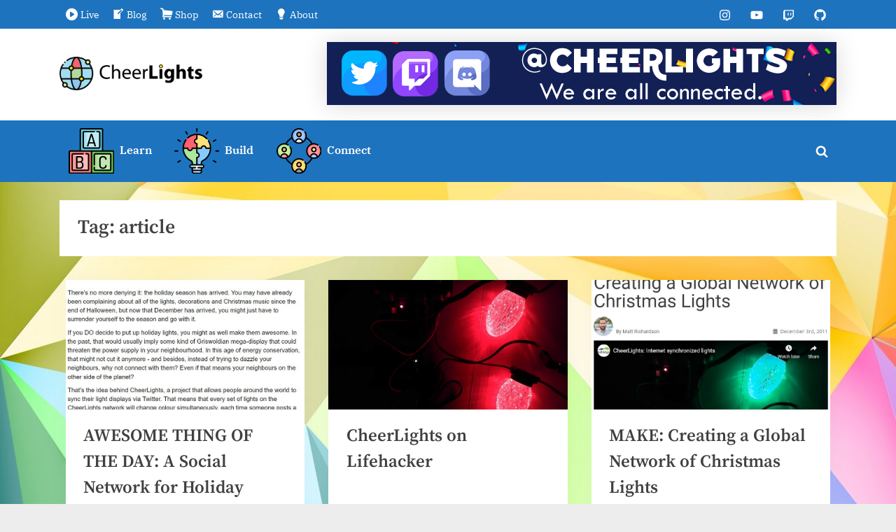

--- FILE ---
content_type: text/html; charset=utf-8
request_url: https://www.google.com/recaptcha/api2/anchor?ar=1&k=6Le63KoUAAAAAF4sIMlyyy8kfDdVle09DrfEBAVt&co=aHR0cHM6Ly9jaGVlcmxpZ2h0cy5jb206NDQz&hl=en&v=PoyoqOPhxBO7pBk68S4YbpHZ&size=invisible&anchor-ms=20000&execute-ms=30000&cb=1o8yrvl6z2ik
body_size: 48481
content:
<!DOCTYPE HTML><html dir="ltr" lang="en"><head><meta http-equiv="Content-Type" content="text/html; charset=UTF-8">
<meta http-equiv="X-UA-Compatible" content="IE=edge">
<title>reCAPTCHA</title>
<style type="text/css">
/* cyrillic-ext */
@font-face {
  font-family: 'Roboto';
  font-style: normal;
  font-weight: 400;
  font-stretch: 100%;
  src: url(//fonts.gstatic.com/s/roboto/v48/KFO7CnqEu92Fr1ME7kSn66aGLdTylUAMa3GUBHMdazTgWw.woff2) format('woff2');
  unicode-range: U+0460-052F, U+1C80-1C8A, U+20B4, U+2DE0-2DFF, U+A640-A69F, U+FE2E-FE2F;
}
/* cyrillic */
@font-face {
  font-family: 'Roboto';
  font-style: normal;
  font-weight: 400;
  font-stretch: 100%;
  src: url(//fonts.gstatic.com/s/roboto/v48/KFO7CnqEu92Fr1ME7kSn66aGLdTylUAMa3iUBHMdazTgWw.woff2) format('woff2');
  unicode-range: U+0301, U+0400-045F, U+0490-0491, U+04B0-04B1, U+2116;
}
/* greek-ext */
@font-face {
  font-family: 'Roboto';
  font-style: normal;
  font-weight: 400;
  font-stretch: 100%;
  src: url(//fonts.gstatic.com/s/roboto/v48/KFO7CnqEu92Fr1ME7kSn66aGLdTylUAMa3CUBHMdazTgWw.woff2) format('woff2');
  unicode-range: U+1F00-1FFF;
}
/* greek */
@font-face {
  font-family: 'Roboto';
  font-style: normal;
  font-weight: 400;
  font-stretch: 100%;
  src: url(//fonts.gstatic.com/s/roboto/v48/KFO7CnqEu92Fr1ME7kSn66aGLdTylUAMa3-UBHMdazTgWw.woff2) format('woff2');
  unicode-range: U+0370-0377, U+037A-037F, U+0384-038A, U+038C, U+038E-03A1, U+03A3-03FF;
}
/* math */
@font-face {
  font-family: 'Roboto';
  font-style: normal;
  font-weight: 400;
  font-stretch: 100%;
  src: url(//fonts.gstatic.com/s/roboto/v48/KFO7CnqEu92Fr1ME7kSn66aGLdTylUAMawCUBHMdazTgWw.woff2) format('woff2');
  unicode-range: U+0302-0303, U+0305, U+0307-0308, U+0310, U+0312, U+0315, U+031A, U+0326-0327, U+032C, U+032F-0330, U+0332-0333, U+0338, U+033A, U+0346, U+034D, U+0391-03A1, U+03A3-03A9, U+03B1-03C9, U+03D1, U+03D5-03D6, U+03F0-03F1, U+03F4-03F5, U+2016-2017, U+2034-2038, U+203C, U+2040, U+2043, U+2047, U+2050, U+2057, U+205F, U+2070-2071, U+2074-208E, U+2090-209C, U+20D0-20DC, U+20E1, U+20E5-20EF, U+2100-2112, U+2114-2115, U+2117-2121, U+2123-214F, U+2190, U+2192, U+2194-21AE, U+21B0-21E5, U+21F1-21F2, U+21F4-2211, U+2213-2214, U+2216-22FF, U+2308-230B, U+2310, U+2319, U+231C-2321, U+2336-237A, U+237C, U+2395, U+239B-23B7, U+23D0, U+23DC-23E1, U+2474-2475, U+25AF, U+25B3, U+25B7, U+25BD, U+25C1, U+25CA, U+25CC, U+25FB, U+266D-266F, U+27C0-27FF, U+2900-2AFF, U+2B0E-2B11, U+2B30-2B4C, U+2BFE, U+3030, U+FF5B, U+FF5D, U+1D400-1D7FF, U+1EE00-1EEFF;
}
/* symbols */
@font-face {
  font-family: 'Roboto';
  font-style: normal;
  font-weight: 400;
  font-stretch: 100%;
  src: url(//fonts.gstatic.com/s/roboto/v48/KFO7CnqEu92Fr1ME7kSn66aGLdTylUAMaxKUBHMdazTgWw.woff2) format('woff2');
  unicode-range: U+0001-000C, U+000E-001F, U+007F-009F, U+20DD-20E0, U+20E2-20E4, U+2150-218F, U+2190, U+2192, U+2194-2199, U+21AF, U+21E6-21F0, U+21F3, U+2218-2219, U+2299, U+22C4-22C6, U+2300-243F, U+2440-244A, U+2460-24FF, U+25A0-27BF, U+2800-28FF, U+2921-2922, U+2981, U+29BF, U+29EB, U+2B00-2BFF, U+4DC0-4DFF, U+FFF9-FFFB, U+10140-1018E, U+10190-1019C, U+101A0, U+101D0-101FD, U+102E0-102FB, U+10E60-10E7E, U+1D2C0-1D2D3, U+1D2E0-1D37F, U+1F000-1F0FF, U+1F100-1F1AD, U+1F1E6-1F1FF, U+1F30D-1F30F, U+1F315, U+1F31C, U+1F31E, U+1F320-1F32C, U+1F336, U+1F378, U+1F37D, U+1F382, U+1F393-1F39F, U+1F3A7-1F3A8, U+1F3AC-1F3AF, U+1F3C2, U+1F3C4-1F3C6, U+1F3CA-1F3CE, U+1F3D4-1F3E0, U+1F3ED, U+1F3F1-1F3F3, U+1F3F5-1F3F7, U+1F408, U+1F415, U+1F41F, U+1F426, U+1F43F, U+1F441-1F442, U+1F444, U+1F446-1F449, U+1F44C-1F44E, U+1F453, U+1F46A, U+1F47D, U+1F4A3, U+1F4B0, U+1F4B3, U+1F4B9, U+1F4BB, U+1F4BF, U+1F4C8-1F4CB, U+1F4D6, U+1F4DA, U+1F4DF, U+1F4E3-1F4E6, U+1F4EA-1F4ED, U+1F4F7, U+1F4F9-1F4FB, U+1F4FD-1F4FE, U+1F503, U+1F507-1F50B, U+1F50D, U+1F512-1F513, U+1F53E-1F54A, U+1F54F-1F5FA, U+1F610, U+1F650-1F67F, U+1F687, U+1F68D, U+1F691, U+1F694, U+1F698, U+1F6AD, U+1F6B2, U+1F6B9-1F6BA, U+1F6BC, U+1F6C6-1F6CF, U+1F6D3-1F6D7, U+1F6E0-1F6EA, U+1F6F0-1F6F3, U+1F6F7-1F6FC, U+1F700-1F7FF, U+1F800-1F80B, U+1F810-1F847, U+1F850-1F859, U+1F860-1F887, U+1F890-1F8AD, U+1F8B0-1F8BB, U+1F8C0-1F8C1, U+1F900-1F90B, U+1F93B, U+1F946, U+1F984, U+1F996, U+1F9E9, U+1FA00-1FA6F, U+1FA70-1FA7C, U+1FA80-1FA89, U+1FA8F-1FAC6, U+1FACE-1FADC, U+1FADF-1FAE9, U+1FAF0-1FAF8, U+1FB00-1FBFF;
}
/* vietnamese */
@font-face {
  font-family: 'Roboto';
  font-style: normal;
  font-weight: 400;
  font-stretch: 100%;
  src: url(//fonts.gstatic.com/s/roboto/v48/KFO7CnqEu92Fr1ME7kSn66aGLdTylUAMa3OUBHMdazTgWw.woff2) format('woff2');
  unicode-range: U+0102-0103, U+0110-0111, U+0128-0129, U+0168-0169, U+01A0-01A1, U+01AF-01B0, U+0300-0301, U+0303-0304, U+0308-0309, U+0323, U+0329, U+1EA0-1EF9, U+20AB;
}
/* latin-ext */
@font-face {
  font-family: 'Roboto';
  font-style: normal;
  font-weight: 400;
  font-stretch: 100%;
  src: url(//fonts.gstatic.com/s/roboto/v48/KFO7CnqEu92Fr1ME7kSn66aGLdTylUAMa3KUBHMdazTgWw.woff2) format('woff2');
  unicode-range: U+0100-02BA, U+02BD-02C5, U+02C7-02CC, U+02CE-02D7, U+02DD-02FF, U+0304, U+0308, U+0329, U+1D00-1DBF, U+1E00-1E9F, U+1EF2-1EFF, U+2020, U+20A0-20AB, U+20AD-20C0, U+2113, U+2C60-2C7F, U+A720-A7FF;
}
/* latin */
@font-face {
  font-family: 'Roboto';
  font-style: normal;
  font-weight: 400;
  font-stretch: 100%;
  src: url(//fonts.gstatic.com/s/roboto/v48/KFO7CnqEu92Fr1ME7kSn66aGLdTylUAMa3yUBHMdazQ.woff2) format('woff2');
  unicode-range: U+0000-00FF, U+0131, U+0152-0153, U+02BB-02BC, U+02C6, U+02DA, U+02DC, U+0304, U+0308, U+0329, U+2000-206F, U+20AC, U+2122, U+2191, U+2193, U+2212, U+2215, U+FEFF, U+FFFD;
}
/* cyrillic-ext */
@font-face {
  font-family: 'Roboto';
  font-style: normal;
  font-weight: 500;
  font-stretch: 100%;
  src: url(//fonts.gstatic.com/s/roboto/v48/KFO7CnqEu92Fr1ME7kSn66aGLdTylUAMa3GUBHMdazTgWw.woff2) format('woff2');
  unicode-range: U+0460-052F, U+1C80-1C8A, U+20B4, U+2DE0-2DFF, U+A640-A69F, U+FE2E-FE2F;
}
/* cyrillic */
@font-face {
  font-family: 'Roboto';
  font-style: normal;
  font-weight: 500;
  font-stretch: 100%;
  src: url(//fonts.gstatic.com/s/roboto/v48/KFO7CnqEu92Fr1ME7kSn66aGLdTylUAMa3iUBHMdazTgWw.woff2) format('woff2');
  unicode-range: U+0301, U+0400-045F, U+0490-0491, U+04B0-04B1, U+2116;
}
/* greek-ext */
@font-face {
  font-family: 'Roboto';
  font-style: normal;
  font-weight: 500;
  font-stretch: 100%;
  src: url(//fonts.gstatic.com/s/roboto/v48/KFO7CnqEu92Fr1ME7kSn66aGLdTylUAMa3CUBHMdazTgWw.woff2) format('woff2');
  unicode-range: U+1F00-1FFF;
}
/* greek */
@font-face {
  font-family: 'Roboto';
  font-style: normal;
  font-weight: 500;
  font-stretch: 100%;
  src: url(//fonts.gstatic.com/s/roboto/v48/KFO7CnqEu92Fr1ME7kSn66aGLdTylUAMa3-UBHMdazTgWw.woff2) format('woff2');
  unicode-range: U+0370-0377, U+037A-037F, U+0384-038A, U+038C, U+038E-03A1, U+03A3-03FF;
}
/* math */
@font-face {
  font-family: 'Roboto';
  font-style: normal;
  font-weight: 500;
  font-stretch: 100%;
  src: url(//fonts.gstatic.com/s/roboto/v48/KFO7CnqEu92Fr1ME7kSn66aGLdTylUAMawCUBHMdazTgWw.woff2) format('woff2');
  unicode-range: U+0302-0303, U+0305, U+0307-0308, U+0310, U+0312, U+0315, U+031A, U+0326-0327, U+032C, U+032F-0330, U+0332-0333, U+0338, U+033A, U+0346, U+034D, U+0391-03A1, U+03A3-03A9, U+03B1-03C9, U+03D1, U+03D5-03D6, U+03F0-03F1, U+03F4-03F5, U+2016-2017, U+2034-2038, U+203C, U+2040, U+2043, U+2047, U+2050, U+2057, U+205F, U+2070-2071, U+2074-208E, U+2090-209C, U+20D0-20DC, U+20E1, U+20E5-20EF, U+2100-2112, U+2114-2115, U+2117-2121, U+2123-214F, U+2190, U+2192, U+2194-21AE, U+21B0-21E5, U+21F1-21F2, U+21F4-2211, U+2213-2214, U+2216-22FF, U+2308-230B, U+2310, U+2319, U+231C-2321, U+2336-237A, U+237C, U+2395, U+239B-23B7, U+23D0, U+23DC-23E1, U+2474-2475, U+25AF, U+25B3, U+25B7, U+25BD, U+25C1, U+25CA, U+25CC, U+25FB, U+266D-266F, U+27C0-27FF, U+2900-2AFF, U+2B0E-2B11, U+2B30-2B4C, U+2BFE, U+3030, U+FF5B, U+FF5D, U+1D400-1D7FF, U+1EE00-1EEFF;
}
/* symbols */
@font-face {
  font-family: 'Roboto';
  font-style: normal;
  font-weight: 500;
  font-stretch: 100%;
  src: url(//fonts.gstatic.com/s/roboto/v48/KFO7CnqEu92Fr1ME7kSn66aGLdTylUAMaxKUBHMdazTgWw.woff2) format('woff2');
  unicode-range: U+0001-000C, U+000E-001F, U+007F-009F, U+20DD-20E0, U+20E2-20E4, U+2150-218F, U+2190, U+2192, U+2194-2199, U+21AF, U+21E6-21F0, U+21F3, U+2218-2219, U+2299, U+22C4-22C6, U+2300-243F, U+2440-244A, U+2460-24FF, U+25A0-27BF, U+2800-28FF, U+2921-2922, U+2981, U+29BF, U+29EB, U+2B00-2BFF, U+4DC0-4DFF, U+FFF9-FFFB, U+10140-1018E, U+10190-1019C, U+101A0, U+101D0-101FD, U+102E0-102FB, U+10E60-10E7E, U+1D2C0-1D2D3, U+1D2E0-1D37F, U+1F000-1F0FF, U+1F100-1F1AD, U+1F1E6-1F1FF, U+1F30D-1F30F, U+1F315, U+1F31C, U+1F31E, U+1F320-1F32C, U+1F336, U+1F378, U+1F37D, U+1F382, U+1F393-1F39F, U+1F3A7-1F3A8, U+1F3AC-1F3AF, U+1F3C2, U+1F3C4-1F3C6, U+1F3CA-1F3CE, U+1F3D4-1F3E0, U+1F3ED, U+1F3F1-1F3F3, U+1F3F5-1F3F7, U+1F408, U+1F415, U+1F41F, U+1F426, U+1F43F, U+1F441-1F442, U+1F444, U+1F446-1F449, U+1F44C-1F44E, U+1F453, U+1F46A, U+1F47D, U+1F4A3, U+1F4B0, U+1F4B3, U+1F4B9, U+1F4BB, U+1F4BF, U+1F4C8-1F4CB, U+1F4D6, U+1F4DA, U+1F4DF, U+1F4E3-1F4E6, U+1F4EA-1F4ED, U+1F4F7, U+1F4F9-1F4FB, U+1F4FD-1F4FE, U+1F503, U+1F507-1F50B, U+1F50D, U+1F512-1F513, U+1F53E-1F54A, U+1F54F-1F5FA, U+1F610, U+1F650-1F67F, U+1F687, U+1F68D, U+1F691, U+1F694, U+1F698, U+1F6AD, U+1F6B2, U+1F6B9-1F6BA, U+1F6BC, U+1F6C6-1F6CF, U+1F6D3-1F6D7, U+1F6E0-1F6EA, U+1F6F0-1F6F3, U+1F6F7-1F6FC, U+1F700-1F7FF, U+1F800-1F80B, U+1F810-1F847, U+1F850-1F859, U+1F860-1F887, U+1F890-1F8AD, U+1F8B0-1F8BB, U+1F8C0-1F8C1, U+1F900-1F90B, U+1F93B, U+1F946, U+1F984, U+1F996, U+1F9E9, U+1FA00-1FA6F, U+1FA70-1FA7C, U+1FA80-1FA89, U+1FA8F-1FAC6, U+1FACE-1FADC, U+1FADF-1FAE9, U+1FAF0-1FAF8, U+1FB00-1FBFF;
}
/* vietnamese */
@font-face {
  font-family: 'Roboto';
  font-style: normal;
  font-weight: 500;
  font-stretch: 100%;
  src: url(//fonts.gstatic.com/s/roboto/v48/KFO7CnqEu92Fr1ME7kSn66aGLdTylUAMa3OUBHMdazTgWw.woff2) format('woff2');
  unicode-range: U+0102-0103, U+0110-0111, U+0128-0129, U+0168-0169, U+01A0-01A1, U+01AF-01B0, U+0300-0301, U+0303-0304, U+0308-0309, U+0323, U+0329, U+1EA0-1EF9, U+20AB;
}
/* latin-ext */
@font-face {
  font-family: 'Roboto';
  font-style: normal;
  font-weight: 500;
  font-stretch: 100%;
  src: url(//fonts.gstatic.com/s/roboto/v48/KFO7CnqEu92Fr1ME7kSn66aGLdTylUAMa3KUBHMdazTgWw.woff2) format('woff2');
  unicode-range: U+0100-02BA, U+02BD-02C5, U+02C7-02CC, U+02CE-02D7, U+02DD-02FF, U+0304, U+0308, U+0329, U+1D00-1DBF, U+1E00-1E9F, U+1EF2-1EFF, U+2020, U+20A0-20AB, U+20AD-20C0, U+2113, U+2C60-2C7F, U+A720-A7FF;
}
/* latin */
@font-face {
  font-family: 'Roboto';
  font-style: normal;
  font-weight: 500;
  font-stretch: 100%;
  src: url(//fonts.gstatic.com/s/roboto/v48/KFO7CnqEu92Fr1ME7kSn66aGLdTylUAMa3yUBHMdazQ.woff2) format('woff2');
  unicode-range: U+0000-00FF, U+0131, U+0152-0153, U+02BB-02BC, U+02C6, U+02DA, U+02DC, U+0304, U+0308, U+0329, U+2000-206F, U+20AC, U+2122, U+2191, U+2193, U+2212, U+2215, U+FEFF, U+FFFD;
}
/* cyrillic-ext */
@font-face {
  font-family: 'Roboto';
  font-style: normal;
  font-weight: 900;
  font-stretch: 100%;
  src: url(//fonts.gstatic.com/s/roboto/v48/KFO7CnqEu92Fr1ME7kSn66aGLdTylUAMa3GUBHMdazTgWw.woff2) format('woff2');
  unicode-range: U+0460-052F, U+1C80-1C8A, U+20B4, U+2DE0-2DFF, U+A640-A69F, U+FE2E-FE2F;
}
/* cyrillic */
@font-face {
  font-family: 'Roboto';
  font-style: normal;
  font-weight: 900;
  font-stretch: 100%;
  src: url(//fonts.gstatic.com/s/roboto/v48/KFO7CnqEu92Fr1ME7kSn66aGLdTylUAMa3iUBHMdazTgWw.woff2) format('woff2');
  unicode-range: U+0301, U+0400-045F, U+0490-0491, U+04B0-04B1, U+2116;
}
/* greek-ext */
@font-face {
  font-family: 'Roboto';
  font-style: normal;
  font-weight: 900;
  font-stretch: 100%;
  src: url(//fonts.gstatic.com/s/roboto/v48/KFO7CnqEu92Fr1ME7kSn66aGLdTylUAMa3CUBHMdazTgWw.woff2) format('woff2');
  unicode-range: U+1F00-1FFF;
}
/* greek */
@font-face {
  font-family: 'Roboto';
  font-style: normal;
  font-weight: 900;
  font-stretch: 100%;
  src: url(//fonts.gstatic.com/s/roboto/v48/KFO7CnqEu92Fr1ME7kSn66aGLdTylUAMa3-UBHMdazTgWw.woff2) format('woff2');
  unicode-range: U+0370-0377, U+037A-037F, U+0384-038A, U+038C, U+038E-03A1, U+03A3-03FF;
}
/* math */
@font-face {
  font-family: 'Roboto';
  font-style: normal;
  font-weight: 900;
  font-stretch: 100%;
  src: url(//fonts.gstatic.com/s/roboto/v48/KFO7CnqEu92Fr1ME7kSn66aGLdTylUAMawCUBHMdazTgWw.woff2) format('woff2');
  unicode-range: U+0302-0303, U+0305, U+0307-0308, U+0310, U+0312, U+0315, U+031A, U+0326-0327, U+032C, U+032F-0330, U+0332-0333, U+0338, U+033A, U+0346, U+034D, U+0391-03A1, U+03A3-03A9, U+03B1-03C9, U+03D1, U+03D5-03D6, U+03F0-03F1, U+03F4-03F5, U+2016-2017, U+2034-2038, U+203C, U+2040, U+2043, U+2047, U+2050, U+2057, U+205F, U+2070-2071, U+2074-208E, U+2090-209C, U+20D0-20DC, U+20E1, U+20E5-20EF, U+2100-2112, U+2114-2115, U+2117-2121, U+2123-214F, U+2190, U+2192, U+2194-21AE, U+21B0-21E5, U+21F1-21F2, U+21F4-2211, U+2213-2214, U+2216-22FF, U+2308-230B, U+2310, U+2319, U+231C-2321, U+2336-237A, U+237C, U+2395, U+239B-23B7, U+23D0, U+23DC-23E1, U+2474-2475, U+25AF, U+25B3, U+25B7, U+25BD, U+25C1, U+25CA, U+25CC, U+25FB, U+266D-266F, U+27C0-27FF, U+2900-2AFF, U+2B0E-2B11, U+2B30-2B4C, U+2BFE, U+3030, U+FF5B, U+FF5D, U+1D400-1D7FF, U+1EE00-1EEFF;
}
/* symbols */
@font-face {
  font-family: 'Roboto';
  font-style: normal;
  font-weight: 900;
  font-stretch: 100%;
  src: url(//fonts.gstatic.com/s/roboto/v48/KFO7CnqEu92Fr1ME7kSn66aGLdTylUAMaxKUBHMdazTgWw.woff2) format('woff2');
  unicode-range: U+0001-000C, U+000E-001F, U+007F-009F, U+20DD-20E0, U+20E2-20E4, U+2150-218F, U+2190, U+2192, U+2194-2199, U+21AF, U+21E6-21F0, U+21F3, U+2218-2219, U+2299, U+22C4-22C6, U+2300-243F, U+2440-244A, U+2460-24FF, U+25A0-27BF, U+2800-28FF, U+2921-2922, U+2981, U+29BF, U+29EB, U+2B00-2BFF, U+4DC0-4DFF, U+FFF9-FFFB, U+10140-1018E, U+10190-1019C, U+101A0, U+101D0-101FD, U+102E0-102FB, U+10E60-10E7E, U+1D2C0-1D2D3, U+1D2E0-1D37F, U+1F000-1F0FF, U+1F100-1F1AD, U+1F1E6-1F1FF, U+1F30D-1F30F, U+1F315, U+1F31C, U+1F31E, U+1F320-1F32C, U+1F336, U+1F378, U+1F37D, U+1F382, U+1F393-1F39F, U+1F3A7-1F3A8, U+1F3AC-1F3AF, U+1F3C2, U+1F3C4-1F3C6, U+1F3CA-1F3CE, U+1F3D4-1F3E0, U+1F3ED, U+1F3F1-1F3F3, U+1F3F5-1F3F7, U+1F408, U+1F415, U+1F41F, U+1F426, U+1F43F, U+1F441-1F442, U+1F444, U+1F446-1F449, U+1F44C-1F44E, U+1F453, U+1F46A, U+1F47D, U+1F4A3, U+1F4B0, U+1F4B3, U+1F4B9, U+1F4BB, U+1F4BF, U+1F4C8-1F4CB, U+1F4D6, U+1F4DA, U+1F4DF, U+1F4E3-1F4E6, U+1F4EA-1F4ED, U+1F4F7, U+1F4F9-1F4FB, U+1F4FD-1F4FE, U+1F503, U+1F507-1F50B, U+1F50D, U+1F512-1F513, U+1F53E-1F54A, U+1F54F-1F5FA, U+1F610, U+1F650-1F67F, U+1F687, U+1F68D, U+1F691, U+1F694, U+1F698, U+1F6AD, U+1F6B2, U+1F6B9-1F6BA, U+1F6BC, U+1F6C6-1F6CF, U+1F6D3-1F6D7, U+1F6E0-1F6EA, U+1F6F0-1F6F3, U+1F6F7-1F6FC, U+1F700-1F7FF, U+1F800-1F80B, U+1F810-1F847, U+1F850-1F859, U+1F860-1F887, U+1F890-1F8AD, U+1F8B0-1F8BB, U+1F8C0-1F8C1, U+1F900-1F90B, U+1F93B, U+1F946, U+1F984, U+1F996, U+1F9E9, U+1FA00-1FA6F, U+1FA70-1FA7C, U+1FA80-1FA89, U+1FA8F-1FAC6, U+1FACE-1FADC, U+1FADF-1FAE9, U+1FAF0-1FAF8, U+1FB00-1FBFF;
}
/* vietnamese */
@font-face {
  font-family: 'Roboto';
  font-style: normal;
  font-weight: 900;
  font-stretch: 100%;
  src: url(//fonts.gstatic.com/s/roboto/v48/KFO7CnqEu92Fr1ME7kSn66aGLdTylUAMa3OUBHMdazTgWw.woff2) format('woff2');
  unicode-range: U+0102-0103, U+0110-0111, U+0128-0129, U+0168-0169, U+01A0-01A1, U+01AF-01B0, U+0300-0301, U+0303-0304, U+0308-0309, U+0323, U+0329, U+1EA0-1EF9, U+20AB;
}
/* latin-ext */
@font-face {
  font-family: 'Roboto';
  font-style: normal;
  font-weight: 900;
  font-stretch: 100%;
  src: url(//fonts.gstatic.com/s/roboto/v48/KFO7CnqEu92Fr1ME7kSn66aGLdTylUAMa3KUBHMdazTgWw.woff2) format('woff2');
  unicode-range: U+0100-02BA, U+02BD-02C5, U+02C7-02CC, U+02CE-02D7, U+02DD-02FF, U+0304, U+0308, U+0329, U+1D00-1DBF, U+1E00-1E9F, U+1EF2-1EFF, U+2020, U+20A0-20AB, U+20AD-20C0, U+2113, U+2C60-2C7F, U+A720-A7FF;
}
/* latin */
@font-face {
  font-family: 'Roboto';
  font-style: normal;
  font-weight: 900;
  font-stretch: 100%;
  src: url(//fonts.gstatic.com/s/roboto/v48/KFO7CnqEu92Fr1ME7kSn66aGLdTylUAMa3yUBHMdazQ.woff2) format('woff2');
  unicode-range: U+0000-00FF, U+0131, U+0152-0153, U+02BB-02BC, U+02C6, U+02DA, U+02DC, U+0304, U+0308, U+0329, U+2000-206F, U+20AC, U+2122, U+2191, U+2193, U+2212, U+2215, U+FEFF, U+FFFD;
}

</style>
<link rel="stylesheet" type="text/css" href="https://www.gstatic.com/recaptcha/releases/PoyoqOPhxBO7pBk68S4YbpHZ/styles__ltr.css">
<script nonce="ChxkTntssKPvQrMJxlQV1w" type="text/javascript">window['__recaptcha_api'] = 'https://www.google.com/recaptcha/api2/';</script>
<script type="text/javascript" src="https://www.gstatic.com/recaptcha/releases/PoyoqOPhxBO7pBk68S4YbpHZ/recaptcha__en.js" nonce="ChxkTntssKPvQrMJxlQV1w">
      
    </script></head>
<body><div id="rc-anchor-alert" class="rc-anchor-alert"></div>
<input type="hidden" id="recaptcha-token" value="[base64]">
<script type="text/javascript" nonce="ChxkTntssKPvQrMJxlQV1w">
      recaptcha.anchor.Main.init("[\x22ainput\x22,[\x22bgdata\x22,\x22\x22,\[base64]/[base64]/[base64]/[base64]/[base64]/[base64]/KGcoTywyNTMsTy5PKSxVRyhPLEMpKTpnKE8sMjUzLEMpLE8pKSxsKSksTykpfSxieT1mdW5jdGlvbihDLE8sdSxsKXtmb3IobD0odT1SKEMpLDApO08+MDtPLS0pbD1sPDw4fFooQyk7ZyhDLHUsbCl9LFVHPWZ1bmN0aW9uKEMsTyl7Qy5pLmxlbmd0aD4xMDQ/[base64]/[base64]/[base64]/[base64]/[base64]/[base64]/[base64]\\u003d\x22,\[base64]\x22,\x22woHChVjDt8Kqf0/CusOkRR/DhsOEVAs4wqR/[base64]/[base64]/DvUzCksKowp7DqAVUG2XDvMOoTnMdCsKydRoewqTDnyHCn8K8LmvCr8OZO8OJw5zCssObw5fDncKbwqXClERnwqU/[base64]/CiXnChyEPw4zDhgxDwpvDi8KvwrXCsMKOWsOVwqbClFTCo23CgXF0w7vDumrCvcKsDGYMc8OEw4DDli1jJRHDocOaDMKUwqzDiTTDsMOVD8OED1tbVcOXaMOEfCc4QMOMIsKowqXCmMKMwrLDsxRIw5hZw7/DgsOoDMKPW8K4A8OeF8OHU8Krw73DmnPCkmPDlFp+KcKGw6jCg8O2woDDtcKgcsOOwqfDp0MeKCrClhbDlQNHJMKcw4bDuQjDg2Y8KcO7wrtvwrVSQinCjUUpQ8KUwrnCm8Ouw6NUa8KROMKmw6x0wrQLwrHDgsK7wpMdTGjClcK4wps0wo0CO8OdesKhw5/DmA87Y8O6LcKyw7zDisOPVC9Mw6fDnQzDhTvCjQNVIFMsGzLDn8O6KAoTwoXCkFPCm2jCjsK4wprDmcKncy/CnDXCmiNhc1/CuVLCvzLCvMOmMivDpcKkw6vDgWB7w7Rfw7LCgi/[base64]/JcOUOMOXwphteDbClcOxI1LCksOhwqzDhcOkw40+ZcKOEcOHMsOcV0wfw7cJJj7CsMKaw41Jw60tVTh/wr3DlT/DqMO+w6lowoVmSsOnPcKFwo85wrIbwrzCiSbDiMKiBRZawr/Dhz/CvEHCi3LDt1TDmj/CmMO/woUCe8OxeVZzCcK2AMKCFjxxNQTCsXLDosOZw6PDthViwoQAfy8Vw6AuwpxswrzCij/Cn31Ww50zR3bCh8Kdw7HCkMOKAGJtMsK+NEEIwr9jUsKXfMOdWsK9wpp7wpbDlsK1w6Nrw5dDcsKWw6TCkVPDlTtLw5HCvsOgHsKZwoVhX2XCvRzDrcKnKsOGEMKPLy3ClmICO8K7w4vCgcOswrVhw5bCu8K/J8OwCi9VMsKWIxx1aFXCt8Kkw7cZwpDDnQTDksKsWsKuw5JGG8KUwozCuMKqcB/DoF3CgcKXRcO1w6LCsizCozRZKMO0C8OJwrHDpxTDgMKZwpvCjsKowplMJBrCgMOaPjc5LcKLwoUMw5wGw7DDpHRaw755wqPCnwRuS0IfA1zCpcOtZ8OkaQISwqB7bsOUwo5+T8Krwpo8w6/[base64]/[base64]/[base64]/[base64]/Dsg0hQlbDnXopwplSw7wyOjxTUxHClMKhwrIWSsOOHihxL8KLZ2pmwrIrw4HCk2IbazXDrD3DjsOeOsO3wpXDs2JqN8KfwqdCaMOeBTbDhSshMjBVFBvClcKYw77Dl8KLw4nDvMKNXcODb0Eaw7/[base64]/[base64]/[base64]/DisOFMMOsFj3DhXkcwo5awp1/[base64]/[base64]/CncKedcOZUMKpKMKFG8OEw7R1w5nCuMKqw7HDvcOnw5HDrcKORxwuwqJXccO+HhvDs8KeTnPDs0ItdsK4SMKaTsKAwpsnw5EKw599w6FUAVEubjvDsFMswoTDqcKGLTbDsyjDusOAw5ZGw4LDgEvDk8OXEMKCHhxUCMOTSMKDCxPDj0PDuVBCRcKBw7/[base64]/w5jDucOJw7MLw7DCqWjCn8KDYsO+wqxMw710w6N1IMOXTEzDuk53w4LCtsK5cl3Cv0dmwpUnI8OSw4jDrk3Ci8KCTgnDoMKGBXbDrcOsPAPCqjzDpTwtbMKCw4B+w6HDliXCiMK0wqLCp8KwZcOcwq53wo/DtMKWwodYw6DCiMKAWcOfw4Q+aMO/RixRw5HCtMKlwqkBElvDnBjCiwk6fS1sw4HCh8OEwq/ClcK3WcKtw5/DkAoeFsKkwrlIwqnCrMKQfzXCjsKHw7bChQEiw4fCq1Ejwr8GesKCw4gOLMO5YsKsEcOTJMOzw6HDhUPCs8OsWmURJwHDncO+U8KDMl8hZB4dw6RqwoRXZ8ONw7k0NAtRP8KPacO3w7DDqi3CqcO0wqbDsSfDizfDqMK/DMO+wqRvQMKDU8KWahPDr8OSwpTCuFNlwprClMKiWD3DpcKwwrXCkRLCg8KHZWs6w7RJP8O1woQ0w4jDpCvDhTcuVMOgwooGOsKmb1TCjG5Iwq3CicOhIcKBwoPCsE/Dm8OTJzrCgwnDvMO9VcOieMO8w6vDi8O8OsOMwofDnMK1w4/[base64]/Dll/Co8OQFMOABmDCjsOzXcK/[base64]/w7/DvCzCp2nDrXLCnSwew7BcBzXDuWnCh8KWw71JexDCksK4dDYHwqbDl8KiwoTDvhphfMKewqZ/w5UcIcOiL8ONYcKZwpQRJcOLA8KtVMOpwoDCicKzQBsUbC19MA1Xwrh7wqvDgcKuYMO4RDTDmsKLS1gwfsOxF8OIw7nChsKsb1pSw6HCtCnDpzTCrMOGwqTDhgRJw4FnN37CuTvDhcKAwopYNzAMJgXDiGPDs1jCtcK/eMO2w4zCkC4swrzDl8KEUsOOHsO0wpBZO8O1H308MsOAwpdmKSM7GsO/w4VNCGhPwrnDmlYbw6LDlsKWGMKRYSfDvGAfRGbDlD9YfsOlQsKmccOmw7HDj8OHHgEkX8KMQzXDiMKZw4JtfWQFT8OwS1d1wrPCscKgRcKuI8OWw4PDrcKkOcKeHsKSw7DCq8KiwpF1w6zDuH4/[base64]/CiMKEaGJYw7XDqcOmQcOzR8OCwoDCjxDCrH4IDB/Cp8OYw6LDncKjHXPCisOqwpTCr1xdSXLClcOvMMKWGELDpcO6AcO3NHvDlsOtGcKQRyPCmsKlF8O3wqIgwrdywqXCrsOgO8KYw5I6w75EcVPClsOcasKPwoTCusOYwp9Bw7PClsO9WXgLwpHDpcO6wo94w5zDusKvw4MYwo7CrGHDv3lvFRhmwoxFwp/DhSjChyrDmkh3R3d6SsOKFsOawqvCqjvCtAvCiMO4YUQ9dMKOAh4+w4wOXmtew7ZhwrPCvcOfw4HCoMOBTwAZw5DCksOBw6h/[base64]/ClMKgwpPDpCd5X00FFEDCmsKxw6vChMOAwoQFw7hzwpnCgsOfw7sLTG/CnzjDnTVPfEnDncKLPMK6OxN1w7PDrgw5WgbCk8KSwrkCQcOZZVN/FxZGwr4/wqzCtcKYwrTDsw4swpHDt8OAw6fCnAoFfCVswrPDgE9YwqsEFMK/VsOsXBxGw7nDm8OzcRlvYRXCp8OFXA3CscOefAVIZkcGw4pYNwDDocKDWcKgwpl0wqfDm8OCR0/[base64]/[base64]/bsKUGVrCusOPwrrCncKawr/DqsOTHcKXe8OYwoZrwozDhcKZwqk8wr/[base64]/wrdSQcKuw67Cq0UXUn1CMAUjMMKsw6rDmMK4ZsKow49iwpzCgCrDiXVxw5HDnGrDjMKpwocAw7PDk0PCqXx6wos9wq7DmHYrwrwDw5HCiHPCnXVKM051SDtRwo7Dl8OmMMKAVAUlS8ORwrrCksOHw43CscKHwo0zOH3DjyIlw68iQcONwr3Dh0/Dn8KXw4EKw4PCqcKLehPCmcKLw67Co0k5EE3CqMOHwqU9LGZDUsO+w6fCvMOtT1QdwrHCv8Onw4XCqsKJwqItDMOtOcKtwoAWw4PCu3tLYHlfH8OkGWfDtcOvKU1Mw5fDj8Kiwot9eAbDsynDnMOzGsOjNBzCiQ4dw58EFSLDvcOqQcK7JW5FY8K1Lmd/wrwSw6LDh8KGaBLComxUw6XDr8OtwrYEwq7DkMOuwqfDtlzDiS1QwojChcOTwqoiLVhNw4R3wpgdw7rCv3ZeVVDClz3CigBzJ182JMOrdXQxwoJ2XxRnZQ/CgV0DwrnDv8KDwoQEBwnDj2sewqY+woXDoX5jZcOONixzwo0nO8O5w7ZLw77Cgld4wpnDucOUYS7DrRjCoUdswo9gCMKIw6gKwpDCvMO9w4jDu2RGZMK7UMO+LXfCuQ3DuMKSwq1lQ8Kiw4gxT8OtwodFwqB6MMKjHkHCihvDrcKpGB5Kw6UWE3PCgFxbw5/ClcO2QMONWsOuCsOZw7/DjMKWw4JTw59dUF7DnUxgbEhMw6ZFRsKqwpkUwo/[base64]/DhcKNdcOEUsK9H8KewqNJw5VnTx/DksOEaMO2SjFYTsOfAMKrw7nCiMOVw7F5Y1rCrsOPwp1FbcK6wqDDhE3DlBFwwr8tw7odwoTCs1Z5w5bDuljDtcOiew4XNmlSwrzDv19ow5JgOSUzaCtUwqlKw7zCrULDgCzCkFlbwqIswqYVw4d5Y8KaCmnDiUzDlcKdwpxnOU9qwo/DtjYNecOWc8KoCMOEOVwCKcKxARsJwqZtwodFUMKGwpXCpMKwZcOxw4vDlH52HnHChUbDlMO8dVfDncKAaxhxIcOJw58tNE3DpWTCvHzDp8KmFlrCkMO7w7oHSD5HPUvDuhvCtMKlDy4Vw7FSIAzDpMK9w4ltw7Q7fcKcw7gqwonChcOCw4oSKUYjRTHChsKDCA/CoMK9w6jCuMK3w7IGZsO8InFQWhnDkMOzwptbKmHCkMK1wpEaRAZ4w5UaTUrDtSnCh0g5w6bDqnDDusK8SMKCw4kRw6hRawAEHhtfw4jCrQhPw4/DpRvCu3s4YB/CjcKxdATCnsOLWsOfwpsawpvCsV9lwoI+w75Ew6PChsKdcH3Cp8Kfw6zCnh/DmcONw6/DlcKqXcK/w5TDqzk8FcOKw5BmPWYJwp/DszvDvgsUC1jCqSrCvVUCN8OGDD8BwpMRw65iwrjCmwXDuinCjcKGSH1RZcOffwnDolEnIU8ewrzDssOgBzB9TcKvHMOjw6wDw4PCpsKEw6lNPTMQA09tN8OKcsK/ccOCBjnDu1/DjVTCn0BJIBEfwq06ND7Dr188d8KKwqUpNMKqwo5mwq5yw4XCsMOiwr7DgQTDiRDClApQwrF0w7/DusKzw57CvBhawqvDokbDpsK2w5AswrLCnlfClQ0OWXEDJhHCusO2woRtwovChQfCocOBwpFFw47DlMKXIMKoKcO5HznCjjUCw5DCrMOkwoTDs8O3H8O8ByEfwrFiNlvDrcOXwq0/w6DDpGrCoVnCk8OKZsOlw6YPw4t0YU/CtEfDhghUaQPCs3rDs8KDFDPDtXonw4zCgcOvwqTClC9Fw7xTKGXDkC0dw7LDr8OPRsOUJzl3LR/CumHCm8OlwrjDqcOHw4nDosOdwqd/[base64]/Dm8KKT8KabMKMw7fDlcOZZVcTwqt7PsKBSsOYw4/[base64]/DtnrCuEZAw7nCk3/DucKUQ8OFXRFZM0/CqsKlwqZuw5pYw7F5wo/DocKPbsOxeMKMw7ckVQVfTcO+eXI0wrUGH09YwowXwqtsUAYZADR6wpPDgwvDrF7DnsOFwo4ew4bCvB3DisK+anvDuFtWwr3Cugs/YTHDti1Jw6jDoUIywpLCnsKow6DDlTrCjBHCrUFZQTo4w4jClD1Zwq7DhcOmwqLDkHE8wochMBHCtRFpwpXDk8O2BQHCk8OeYjbCpzrCjMOsw6bCmMKFwqLCrsOedjPCn8K+GgFuDsKFwq/CnRRIQmgjN8KSRcKUZHnDjFTDqcORWw3CtsKtL8OSJcKMwrBMCMO+asOlOjt4O8OzwrFGYk3DoMOgdsO4DMK/cTPDncKSw7TDtcOELlfCsTVBw6oFw63Cm8Kkw7tVwrxvw5XDkMOywq96w4wZw6Y9w7/[base64]/[base64]/[base64]/[base64]/[base64]/[base64]/Dg2jDocOtwpUNM8KubcO9PW8kQ8OLw6nCnsKFw7gWwqPDtmPCmMOAHCLDnsK5JnJkw5XDgcOCwr1HwoHCgB3Dn8OJw6V/w4bCg8KYLsOEw5d7XVNWKlXDgsKnNcKnwqjChlrDqMKmwpjDrMKWwpjDiQMkGSLCsAPCoVcGXldHwrxpC8KGE2kJw63DogjDuXfCgsK5BsOvwp0+XsKCwrvCv2PCuxsBw6/ChMOleXIpwpHCrENnRMKrD0XDnsO5M8OuwpYJwpYBwqkaw4HDiiPCrcKjw6IIw6vClsOjw4VkJj/[base64]/CqcK4wq7CuwoGwrhyW8OowpHDhMKldcOyw5NRw6HCmF4lOQgQDloeEHnCtsO8wpxeDWjDkcKPGgTChypmwojDmsKmwqrClMKuSjIjKktaMVAKQEnDo8OQDi0dwpfDvQPDqcO4NVJVw4olwr5xwrvCrcKkw7dYa1p/C8O3ezBnw6kZIMKcPDTDr8OMw5xowqPDocOBL8K8w7PChxbCqG1pwqvDp8Orw6nDhX7DsMO/wrHCjcOdOcK6G8KTTcK8wpLCksO5KMKOw6vCp8OWwpoCaj7DrnTDlFJow5JHCcOUw6RUB8Oqw7UHS8KaXMOEwo0FwqBAdAjDkMKaHizDuiLCtxDCs8KaB8O2wpAKwovDqRMTPD97w58Zw7Y4bsKOI0HDrTU/c1fDv8Oqwp07cMO9W8Oiwq9ba8Ohw7NvE2c/[base64]/Dhn50wpZFwqvCtMOJAArCsSFTfcOzw4p9w5s8wrLCrn/DkcKVw6IyOlAkwr0hw4UlwpYGPycowrHDmcOcCMOKwrjDqGUJwr9mbRY1wpPCssKTw5FJwrjDsRoIw4HDrgF4Q8OlcsOJwrvCsFNewqDDjxQRDHHDtT4rw7AFw6/DoBF9w6sWDiTCgcK4wo3CtG/DlMKbwrUfb8KibsK0YiIPwobCow/[base64]/DiMKVIUEEw6xiwq9wE8ObKGhewoPDm8K8w4IWw4rDiSTDuMKwEE8oCBFXw49gR8KDw7zCiTUHw57DuDk0ZWXCgMOJw6nCo8OBwpkRwrDDmDpRwofCh8OjKsK+wow5wqjDnCHDicO3OClNCcKWwocwZXcDw6BTOV8/[base64]/DvcKQwqhWLmsAT8OJDjrCjMOTHi3DsMOHwoAKwpp3EcOmw7Q7esO9UzldHMOIwoLDsAxow6rCnCrDhWjCmV/[base64]/Dmk3Di8KmwojDpirCtgbDksO/XcOFP8Kwwpc/wq0uG8Kjwroyb8K3wpwpw4XDih/Ds2d/dz3Djj84IMKjw6PDlMO9cWzCgHpIwrwTw54xwp7CuzMqX3HDscOvwo4ew6/DncKuw7FZYWh4wqbDv8OlwrXDocK6wqdMdcKFwo/CrMK2RcOZdMOiEwMMK8KAw7bDkx8qwrDCoUEJw6YZw5TDoTETZsKLDsOJcsKWXcKIw747AcKBNy/[base64]/Dkx3Cj8KgwoPCl8KNwpx4wpQQZ8OZQcOSJncXwrhWw7hGaz7CscO8LEdtwovDnGbCqyDCiELCrzbDt8Osw6lVwoVJw5ZuahzCimbDvjfDvMKVLiQGK8OrXmI0ekDDujo7Ey/CrV9ABsO4wrUZGCY1XCjCuMK5NldawobDgAjDlsKYw7gWLk/DoMOTN1/DkBQ9fMK4Ym0cw4HDu3XDjsOsw4hIw44CIMOrXTrCscOjwp1cAkbDvcKyQDHDpsKqQsOnwrDCiDonwq/[base64]/Dq2xJBXchwoDDl8K0wrpgw6rDsMOzRzrCiyzCusOXFMOSw5/CmkDCosOJN8OHOsO4SSt6w4pwXMKMU8OZLcKHwqnDlQnDnMOCw4NvO8OGA27DhF59wp0basO1Ez8YWsOVwowASwHCqDXDnW3CoVLCkFBZwrsvw7/DgALCk3oIwq4vw5zCuQzDnMOAVFjCoEDCksOFw6XCpMKTEVXDjcKpw7l/wrHDpsKpw5HDszpVazEpw713w4t0JQzCjCQtw6vCisO/Di8YA8KGwoTCi3s1wopvU8OzwpwJRnHCkHrDhcOPU8KOfGYzPsOVwosqwoLCoyZkVHAEXhlswq/[base64]/[base64]/wo3Cu8KJwo7DoMKVc8Ktw43Co8Osw4zCscK+w5AuwpY6YBs3IcKJw7HDhcK3OmJFNH5Bw5o/NCbCqMO/EsKCw4TDgsOHw7rDpcOGP8OUGQLDlcKwA8OXaQjDhsK2wrRfwrnDnMO7w6jDoFTCrVjDi8KzZRHDllbDiRUmwpbCgsO7wr8+wqDCmMOQDsKnw7vDiMKAw65YasKrw4TDhx3Chl3DsifDuiDDvcOuZMKpwq/DqsO6wo7DocO1w4LDrUzCh8OEJMOWfh7CkMOrMsKgw7kFHR4NIsOWZsKJUiYGcX3DosKZwrDCosO6w5oXw48fGgvDmX3Dv0HDucO0wqDDswkPw7FPWicpw5/DiDHDiA1LKVLDvzF4w5vCgwXCk8Kewo7DpCjCmsOOw7h8w6oGwohYw6LDvcOGw5fCoBFCPidzYjcXwpzDgMOFwojCpMKfw7vCkW7CuBFzTiB1cMK8IWbDiQ4lw7LDm8KlJMOdwoZ0EcKUw63Ck8OMwo8Dw7/CocOow7PDncK2SMKVSCbCgMKMw7jCuSXCpRTDisKuwprDmBJTwqoQwqlEwrLDqcO+fxhmfBjCuMKqPXbCucOow5nDg2ktw7vDjw/DlMKqwqzCqHXCqCtmEmR1wqzCrU3DuEdKbMKOwo8BRmPDvg5bFcKOw6nDmRZ0wq/ClMKOWCfCuETDksKlaMOYYGXDisOnHDEBRjIAc29/wpbCrhTCsiJdw7PCiRrCgENnDMKdwqHChGLDknwvw5DDgMOeYiPCksOQRsOtB3k7djjDiDRjwqsqwrTDtS/DsTQHwrXDt8KKScOYM8Otw5XCn8K9wrdWNMKQDsKTOy/CtF3Duh4/TirDtcOjwpgmaCh/w6fDr1JsfDnDhXAjN8K5enZCwpnCqx7Cu0cNw6JpwpVyLjHDsMK7LFUHKyREw5vCvAUswpnDvMK9AjzCocKmwqzDmFXDsTzCisOVwovDhsKgwoMQMcOgwozCkxnDoFHCiSLCthhYw4pgw7DCkErDiUMUXsKiQ8K1w7xtw5hgTDXCiEg9wpgNHsO5NDdXwroFwol/[base64]/DtcOPw4lYw54vMyHCr8OJdsKXw4QjJcOxw5RWbRzDhcOXecOBHcOteQzCrGXCgRnCtGbDp8O5GMKKcMOJMA/CphzDulDDp8O4wrnClsOEw7A+X8OOw7BnElzDnUfCpDjCvw3CsFYEdx/CksOUwovDmcK7wqfCtVstVnTChnx9ccK0wqHCjMOzwoHCowHDnjYeSmgbLW5bbQrDpV7ClMOfwrnDksKmCMOcwq3Do8OdfU7DkGjDkH/Dm8OJKsOtwqHDiMKbw5bDhMKRAhdNwokSwrXCgU09wpfDqsOUw6sSw7hSwoHCjsKBZAHDk2zDu8OXwq0Dw4MxV8Krw7XCkW/Ds8O6w5jDscOCf17DncOLw6PDgSHCgsOADTTCjm8hw4rCp8OMwrkmHcO4w57Dk2dCw5New7zCmsONYcOKO2/CqsOvY3DDr3w9wr7CjSJNwq5Yw40tWU7DtzVRw4Vrw7Qzwqlxw4Rjw4l0UFbCkVLDh8KawpnCicOew4law4cSw79OwprDosOcIhYOw4MQwqk5wo/CjjLDmMOrf8KFD3rCv3hyV8OhfEp8dsKowp7Cqg/[base64]/YxjDpG/[base64]/bWsoLcKEwpjDhwDCnhVPw47DlWbCrMK1w7vDpg/[base64]/AsOqQ0PCrcKJw41HXQPDjcK8KcOzZjkjwo0Nb28/GRYrw7AlRmc/[base64]/ccO7TcO+NCPCt8KnwqbCs3/[base64]/DrzFHN8K8w5DDvMKpwp5XKi3DmivDosKbwr4owoYRw68rwq8gwoghVirCpBdhZGQ4HsKNH33DgsONenjDpX1II3xXwp0kwqjClwIbwpBVByHCny5uw6fDrTtyw6fDtV7DhW4oD8Onw6zDlmgswqbDkl9fw7FnN8KdRcKIRsK2IsKeB8K/Kzhyw5BVw4jDnRoBPHocwrbCmMKWN3F/wrTDoFIvwpwbw73CjgPCkyPCmgbDpMOPaMOhw71Awq4hw6sUA8O2wqvCpnEGa8ORXkvDilbDrsOCd1vDggZFbW5FRMKVBAgYwoEMwp/[base64]/w7vChyfDthNhwr43f8KWwpsdw6/DjsOEGQTCmsONwp8KaUZaw7dnQxJRw4t+a8OFwojDusOSZ0IXUAfDmMKiw63DlnLCncOvSMKjCkTDssKsJ1PCuExuJDNIb8KSwqnDjcKBwpzDpBcyEsKuA37Cj3ZKwq1Cwr/Cn8KcNCNKFsKtMMOcRx/DiTPDg8OGeEtiWQIzwobDrR/[base64]/DocO0wrrCiRcwGcKHwp7CgMKKYMOldijDiTzDr3HDtsOkbsKuw4M/wp/[base64]/[base64]/wrDDnXzCgSzDg1lEOcKdDsO/ewtLwpN/wqR6wr3DjcKGBUTDmlViUMKhBwfDkx41XMKawpTCgcO6wr7Cq8OTEmHDnsK+w5Yew7/Dn0XCtjY3wqbCilQCwqnCpMOJQMKWwpjDs8KQCCoSwrrCqm0XG8OwwpMsQsOkw7UwVm1tBsOtSsO2ZFDDuCNVwphKwoXDk8KXwqsNYcO/[base64]/a8KYY2Jzw6AGwr3DkcO7w4ZKw5g4wpEMZirCmMK/wrzCpsOdwrAJN8Omw4bDsnMawpXDvsOwwp3DlFANJsKNwo4pNz9WVMOxw4DDnsKDwo9BRgltw4Yew7PCsSrCrz1WUsODw6zCkwjCvcKJQcOZbcO/wqFQwrFsQh5dw5jCiH3Dr8O7a8OLw4NGw7FhEcOCw7N2wprDlAZSbT1XajVew4F8b8Otw6hlw6vDq8ONw6oKwobDp2TCisKGwpTDiiHCiQYzw60xDXXDslpyw4/CtUbCqDvCpsOZw5/CvMK6NcKwwqFgwok0W1t7Z0New7drw4jDuHvDssOAwqbCvsKTworDt8KGW00BHQYBdl1xAj7DqsKPwrlSw4gOJsKoRcO+w5jCrsKgRsOSwq7Di1U1HcOKIWXCiUIMw7/DuRjCmUwfbsOGw7Yiw6rCpmZDLhXDo8O1w6xEEMOBw6LDt8KbC8OEwqYkIg7CnQzCmgUzw5TDsUB0csOeHlDDlxBgw4t1csOgZ8KrKMKWaUUdwrY5wodqw7cGw4Jlwo/Ds1J6fSkBYcKuw4paacO4wpLDtcKjCsKDw6bDiVhqIcO0SMKZXWTCqQpjwoRfw5rDpWFNYgFWwp3Chyd/wqtTNcKcF8OGITdQBz5lwpjCoH9kw6/CsEjCr0jDpMKoVW7Ch1BdBcO5w69rw4snDsOnTFAMVMO5T8Oaw6dNw7kKOCxldsO1w7nCr8OWIsKVHhLCqsKwOcKTw47DsMOXw5BLw4fDqMORw75pHzQ4woDDocO6QmrDrsOsWMKxwrgqQsOYYk5ZemjDi8KodsOQwrjChsOMf3/CkBfDpHTCqCVhQcOTOcOSwpzDh8OVwqhBwr5naWZnaMO9wqgeU8OPTxXCicKMXlDChz8pB21eew/[base64]/[base64]/DvnfDr3o7w6DCg8KCHsOOZsOKTsODYcOXM8K4bsOfOwl2V8OlOi91CHsfwpljccO5w5LCu8OEwr7Dj0rDlhjDssOvC8KsenZmwqs6Ey5SKsKUwrkpRsOkw5vCkcOgL1UDRMKWwrvCl0p1w4HCvD3CvAoGw6t1MAsUw4HDk0FSYUTCnRN0w7fDsBrDkHAzw6k1JMOfw7/CuELDgcKzwpIDwqnCqlUXwr9IQcKkYcKKR8KcS3PDkzVqLkkeMcOHBA4Ww6bCngXDtMOhw4bCqMKJCUY2w5lawrwEdCIjw5XDrA7CtsK3OFjCkTPCrU/DhcK4I3B6HTITw5DCh8OXMcKlwoTDisKDN8KIQMOEXD7CjMOAO0fCl8OIP0NNw5IfaAwwwrJzwqIvDsOUwq89w6bCiMKFwrcbDFPCgQtPU3XCpWjDhsOWwpHDv8OMdsK9wrLCtFEQw5R3SMKSwpV7eX/CncKaWMKnw6kcwoNZfiw4JcOIw77DgMOBN8OnJcOSw4rCgBs0wrPDpsK5O8KjKhfDnDEtwrbDpMKJwpvDm8K/wr08AsOmw7IUHcK5C3wUwr7DiQEsQBwCGD3Cl1LDr0M3QCjDrcOxwqJJLcKGNh4Uw4dQUcK6wrZrw5XCnnI5esOswrpiU8Knw7tfRWJiw6sawp8/wq3DlsKnw7/DinB8w6g8w4rDnjAQTcOOw55UXcKyH3XCly/CqmYTfMKnaWXChkhMMcKtYMKhwpPCqzzDiHUBw7sswrlQwqlIw5jDicOnw4/Dn8K8fjPCnSYkdzZLLzZZwpV/woQuwpMGwo9/AhnCjh7CmsKiwpYTw7xcwpPCp14Sw6bCrifDmcK6w5TCukjDjUvCscOPNRNaacOrw5p/[base64]/[base64]/[base64]/CtcKhYSpzFcK4bcOaw6nDn8O/wqMwwpbDnHdew6DDs8KXw5RmEsONX8KRUE7Ci8OxJ8KWwoUGGm8lacKPw6VawpJNBsK6AMKLw7TDmSnCocKoScOWZ2zCq8OKPcK/KsOuw4BQwrfCrMKNRFIER8OGdTUEw41Gw6x6XCQlS8Ojaz8+RcKRGwDDvjTCo8Kqw7Nlw5HCoMKYw7rCusK4JXslw7QbYsOyNmDDgMKdwoQtTV5Yw5rCoRvDhAAyA8O4wqB5wqlBasKLYsOQw4bDn3MQKnpccETDoXLCni/Cp8OZwo3Dr8KEO8KKWg53woHDnXgnFsKnw4vCi08kDnPCvhJqwqRxEcOrHhnDt8ONIMKDRCp8Xi0ZDcOkFibDicO3w64DNH05wrvCr05FwqPCtMOWUhs5bwRIw6hiwrDCjsOBw6LCojfDmMO8JcO3wpPCpgPDkn/[base64]/DosOEwqNEWSvDrV4Pw4TCoh3DlVzCmMOKG8K5XsK4wpPCmcKuw5XCksKiAMKwwpPDkcKfw4Fyw6Z3aQx1VElpUMOGBHrDvcKPXcO7w7lEVFBGwpELV8KmI8OMOsOZw6U3w5p6CMOMw6xAeMKbwocsw4pGWMKPcsOiGMKqNUZrwp/ChV3DqMK+wp3Ds8KFSMOvFjVPDn1rZkZAwoUnMkfClMOowp8FDhskw4pxJmzCiMKxw4nCt2HDrsOsUsOJOsK9wqdFbcKOdigKdg0nWG7DmSHDusKVUcKqw4HCoMKgWy/CocK7TxXCr8KjKjwAO8K3ZcKhwpLDtTPCn8Kvw6bDocOAwqTDo2NiExk7w5AKWCvCl8K+w6Uuw6EIw7k2wpLCtMKEBCQ9w6BNw6rChV/DhMORHsOlC8O2wo7Dn8KAcXAxwosdZjQ5RsKrw4jCvRTDucKOwqk8fcKsFjobw5zCoUbDnTDCsUfDl8O+wocyXsOkwqHCssKrTMKMwr9mw5fCtyrDlsK3dcKQwrs1woZIe1kUw4zDksOSE35/w6B7w5PChntaw68/MSYWw54Kw4bDqcO+Plo/ZwbDqsOLwpcxRcKgwqDCp8O0BsKfW8OMTsKQETTCocKfwpXDnsOhCxwXVX3CuVpBw5DClSLCssOdMMOiAcONX15IDsK+wrfCjsOVw6tXCsOaJsOEJsOrDcOOwpdQwqEiw4vCpHRRwozDlHZewpnCiBM2w5rDonIib3NJP8KFw4kZH8KUC8OCRMO/UsOHZG4rwopLTj3CmcO/wqLDoW/CthYyw69dd8OXesKQwqbDmFNAe8O8w6HCs3tOw5/[base64]/TsOew5PCs3vChEAAw5UNHsOlJSxQwogjFWbDnMO0w4hTwrNJJGvDu20QR8Krw5F+JMO8N0LCnsKNwq3DjC7DvMOswoJcw5JORcObQMOIw7nDssKzYi/Cs8OXw4/CgcOtODrDt0/DuDR/wr0xwrPDmcObaVTDjW3CtsOlMhbCh8OKwqh0LsO+w50Qw4AeACkvTMKWGmTCpMKhw7lVw5bClcKXw5MXIgXDsl7Cmzgtw7UewpAnaQ8bwocNXArDhFAUw6TDvcOOSRZ2w5NXw7cpw4fDqx7CqGXCkMOgw4XChcKEERUZWMK1wrPCmDDDtwtFAsOaDMKyw4wkV8O7wp/CisKjwrnDqcO8EQpYSBPDkHrCk8OWwrjCqzYYw5/CrsOPAXXCmMKsW8OyC8OywqvDjAzClydjYUvCj3YWwr/Cmi59UcKyFMOiSCLDlF3Cp2saRsOTH8OjwrXCsDcjw4DCqcKmwrpqIhPCmmtADGHCiy4hwpLCo0nComHDtgtlwpkmwoTCuXpcEHQXUcKGOXYLR8OGwpoBwpt7w4xNwr4LdRjDoC5wA8OsKMKKw7/[base64]/CssOWKlDDhsOXwqU7MsOYwqfCjloOYMKxFH/DgC/[base64]/CisOGdVxFw6zDqQjDnC9Wwp06FEtbUz3Dln/[base64]/CkjdLLMKHPjXCtcO1egZuwrxTwpNHBcK2w58nw6JTwoPCmEnDlcK/[base64]/[base64]/[base64]/wqXCnn9lw5PDvMOhQzgAwoLCpyzDrCPCpMO9wqPCp3MWwqFywoXCgcOKB8KlaMOScnFFPCkKcsKcwqInw7oDbBQEVcOuclBTE1vDmCcjRMOoJBg/BsKwcy/CnmvCp206w41qw5vCg8O8w4RiwrHDsWEpKQRvworCt8Orw5/DuEPDlAPDq8Ouwq91w6vCmgVuw7fCqlzDqsKOw6/Cjlk4wqR2w6RpwrvCgUbDjlHCikDCtMKIKB3DjMKhwprDk20qwpxwJsKqwpwPJsKNRcOLw5rCnsOpCSDDqcKRwoZLw759w7rCrRdAYV/DlsOdw7nCuglqRcOuwqXCncOLeirCo8Ohw61oD8O5w6cSGcKrw7kTIsKVdT/CvsO2CsKeZRLDjz9+wqkFbH3Dn8KqwrDDjsO8wozDt8K2Qkg7w5/Dl8KNwrpoU1zDqcKxUELDo8OFbWDDksODw5csUsOSd8KBwpYgZX7DiMKqw4/DjizCk8K8w6nCp37DvMKTwpcyD3hhHWMNwqTDscOwYjLDuhckWsOqw4Jrw70Sw7F+Jm3Cv8O5P0HCvsKtbMO1w6TDnR1nw63CjEV+w7xBw4DDgC/DosOHwox8OcKwwobCt8O5wpjCs8KiwqZOYD7DkA8LfsOSw6/[base64]/DicKmLsKUR8Oew6/[base64]/\x22],null,[\x22conf\x22,null,\x226Le63KoUAAAAAF4sIMlyyy8kfDdVle09DrfEBAVt\x22,0,null,null,null,1,[21,125,63,73,95,87,41,43,42,83,102,105,109,121],[1017145,507],0,null,null,null,null,0,null,0,null,700,1,null,0,\[base64]/76lBhn6iwkZoQoZnOKMAhmv8xEZ\x22,0,0,null,null,1,null,0,0,null,null,null,0],\x22https://cheerlights.com:443\x22,null,[3,1,1],null,null,null,1,3600,[\x22https://www.google.com/intl/en/policies/privacy/\x22,\x22https://www.google.com/intl/en/policies/terms/\x22],\x22/qoDquyuUPr6oWChOJuIgXT4kNS7CbB+6Q2oQbweTfo\\u003d\x22,1,0,null,1,1769103588211,0,0,[204,238,75,187],null,[4,135,90,90,228],\x22RC-bKCNws5w7P3SoA\x22,null,null,null,null,null,\x220dAFcWeA5GOgp4L0Ygnn315OWivlAF1r9zbkaYw1lag52ZuBkQqD8CEULyR2EJPazXl-fjCNqdW6j5yfSibIMof8LhQQbhcfuSnA\x22,1769186388185]");
    </script></body></html>

--- FILE ---
content_type: application/javascript; charset=utf-8
request_url: https://cdn.jsdelivr.net/gh/cheerlights/cheerlights-javascript@1.0.0/cheerlights.js
body_size: 269
content:
// CheerLights client library for connecting to thingspeak.com

// namespace for cheerlights
var CheerLights = {
  // base domain of thingspeak
  domainThingSpeak: 'https://api.thingspeak.com/',
  // thingspeak channel for cheerlights
  channelThingSpeak: 1417
};

// get the latest color value
CheerLights.getColor = function(callback) {

  // contruct URL for thingspeak
  var url = CheerLights.domainThingSpeak + 'channels/' + CheerLights.channelThingSpeak + '/feeds/last.json';

  // send color request to thingspeak
  CheerLights.ajaxColorFromThingSpeak(url, callback);

}

// get channel data from thingspeak
CheerLights.ajaxColorFromThingSpeak = function(url, callback) {

  // set up new request
  const request = new XMLHttpRequest();
  request.open('GET', url, true);
  request.send();

  // callback when the response is received
  request.onload = function() {
    // successful response
    if (request.status >= 200 && request.status < 400) {
      // get response text
      response = request.responseText;

      // parse response
      response = JSON.parse(response);

      // set color values
      const color = {
        htmlName: response.field1,
        hexValue: response.field2
      };

      // execute the callback if it is a function
      if (typeof callback === 'function') { callback(color); }
    }
  };

}


--- FILE ---
content_type: image/svg+xml
request_url: https://cheerlights.com/wp-content/uploads/2022/09/puzzle.svg
body_size: 2618
content:
<?xml version="1.0" encoding="UTF-8"?> <svg xmlns="http://www.w3.org/2000/svg" id="Capa_1" height="512" viewBox="0 0 512.048 512.048" width="512"><g><path d="m307.79 442.422h-103.533v41.523c0 11.378 9.223 20.601 20.601 20.601h62.331c11.378 0 20.601-9.223 20.601-20.601z" fill="#d8ecfe"></path><path d="m254.854 504.548h-30c-11.37 0-20.6-9.22-20.6-20.6v-41.53h30v41.53c0 11.38 9.23 20.6 20.6 20.6z" fill="#b3dafe"></path><path d="m318.148 442.321h-124.249c-8.578 0-15.531-6.954-15.531-15.531 0-8.578 6.954-15.531 15.531-15.531h124.249c8.578 0 15.531 6.954 15.531 15.531.001 8.578-6.953 15.531-15.531 15.531z" fill="#eaf6ff"></path><path d="m223.904 442.318h-30c-8.58 0-15.54-6.95-15.54-15.53 0-4.29 1.74-8.17 4.55-10.98s6.7-4.55 10.99-4.55h30c-4.29 0-8.18 1.74-10.99 4.55s-4.55 6.69-4.55 10.98c0 8.58 6.96 15.53 15.54 15.53z" fill="#d8ecfe"></path><path d="m281.904 302.758c0 14.3-11.58 25.89-25.88 25.89v75.32h-51.77v-15.16c0-9.92-5.66-19.02-14.63-23.27-52.55-24.9-88.91-78.41-88.91-140.42v-.18h51.77v.17c0 14.29 11.59 25.89 25.88 25.89 14.3 0 25.89-11.6 25.89-25.89v-.17h51.77v51.94c14.3 0 25.88 11.59 25.88 25.88z" fill="#aee69c"></path><path d="m224.254 388.808v15.16h-20v-15.16c0-9.92-5.66-19.02-14.63-23.27-52.55-24.9-88.91-78.41-88.91-140.42v-.18h20v.18c0 62.01 36.36 115.52 88.91 140.42 8.97 4.25 14.63 13.35 14.63 23.27z" fill="#89daa4"></path><path d="m411.334 224.938v.17c0 61.99-36.32 115.49-88.85 140.4-8.99 4.26-14.69 13.35-14.69 23.3v22.5h-51.77v-82.66c14.3 0 25.88-11.59 25.88-25.89 0-14.29-11.58-25.88-25.88-25.88v-51.94h51.77c.09-14.22 11.65-25.72 25.89-25.72 14.23 0 25.79 11.5 25.88 25.72z" fill="#8ac9fe"></path><path d="m411.334 224.938h-51.77c-.09-14.22-11.65-25.72-25.88-25.72-14.24 0-25.8 11.5-25.89 25.72h-51.77v-51.6c-14.3 0-25.88-11.59-25.88-25.89s11.58-25.88 25.88-25.88v-51.77c85.72 0 155.22 69.44 155.31 155.14z" fill="#ffe177"></path><path d="m230.144 147.448c0 14.3 11.58 25.89 25.88 25.89v51.6h-51.77v.17c0 14.29-11.59 25.89-25.89 25.89-14.29 0-25.88-11.6-25.88-25.89v-.17h-51.77c.09-85.94 69.37-155.14 155.31-155.14v51.77c-14.3 0-25.88 11.58-25.88 25.88z" fill="#fe646f"></path><path d="m256.024 69.798v1.27c-76.44 9.75-135.23 74.71-135.31 153.87h-20c.09-85.94 69.37-155.14 155.31-155.14z" fill="#fd4755"></path><g><path d="m394.718 139.803c-2.175-3.526-6.796-4.622-10.32-2.449-3.526 2.173-4.622 6.794-2.449 10.32 12.98 21.056 20.392 45.035 21.666 69.762h-37.441c-3.484-14.714-16.763-25.717-32.491-25.717-15.732 0-29.014 11.003-32.499 25.717h-37.659v-44.1c0-4.142-3.357-7.5-7.5-7.5-10.137 0-18.383-8.247-18.383-18.383s8.246-18.383 18.383-18.383c4.143 0 7.5-3.358 7.5-7.5v-44.087c37.823 1.864 72.828 17.808 99.245 45.374 3.504 3.004 7.039 3.079 10.604.226 2.99-2.866 3.092-7.614.226-10.604-30.987-32.335-72.703-50.152-117.472-50.179-.035 0-.068-.005-.103-.005-.034 0-.066.005-.1.005-39.565.024-77.655 14.315-107.262 40.247-3.116 2.729-3.43 7.468-.7 10.583 2.729 3.117 7.468 3.43 10.583.701 25.021-21.916 56.726-34.665 89.979-36.337v37.426c-14.808 3.413-25.883 16.705-25.883 32.534s11.075 29.121 25.883 32.534v37.45h-44.267c-4.143 0-7.5 3.358-7.5 7.5v.175c0 10.137-8.25 18.383-18.392 18.383-10.137 0-18.383-8.247-18.383-18.383v-.175c0-4.142-3.357-7.5-7.5-7.5h-44.069c1.479-29.389 11.426-57.162 29.002-80.734 2.476-3.321 1.791-8.02-1.529-10.496-3.319-2.475-8.02-1.791-10.496 1.529-21.01 28.176-32.136 61.786-32.177 97.203-1.499 61.858 37.975 121.211 93.198 147.378 6.282 2.977 10.342 9.45 10.342 16.492v14.95c-15.397 0-25.891 8.248-25.891 23.03 0 14.771 10.16 23.043 25.891 23.03v34.13c0 14.848 13.321 28.1 28.1 28.1h62.34c14.78 0 28.1-13.248 28.1-28.1v-34.13c17.564.014 25.897-9.32 25.891-23.03-.007-14.294-8.993-23.03-25.891-23.03v-14.95c0-7.043 4.083-13.528 10.404-16.523 56.811-26.94 92.129-84.895 93.136-147.354-.03-30.149-8.37-59.586-24.116-85.13zm-201.883 218.957c-49.19-23.308-81.702-72.349-84.415-126.325h37.372c3.348 14.896 16.682 26.058 32.573 26.058 15.896 0 29.233-11.162 32.582-26.058h37.576v44.441c0 4.142 3.357 7.5 7.5 7.5 10.137 0 18.383 8.247 18.383 18.383s-8.246 18.383-18.383 18.383c-4.143 0-7.5 3.358-7.5 7.5v75.114h-36.77v-14.95c.001-12.806-7.425-24.6-18.918-30.046zm94.359 138.288h-62.34c-9.532 0-13.569-8.485-13.1-16.001h88.539c.017 8-2.519 16.001-13.099 16.001zm30.95-62.23h-46.36c-4.143 0-7.5 3.358-7.5 7.5 0 .017.002.033.002.05s-.002.033-.002.05c0 4.142 3.357 7.5 7.5 7.5h28.51v16.129h-88.539v-16.129h27.35c4.143 0 7.5-3.358 7.5-7.5 0-.017-.002-.033-.002-.05s.002-.033.002-.05c0-4.142-3.357-7.5-7.5-7.5h-45.2c-11.88.18-12.213-16.06 0-16.06h124.24c10.379 0 11.879 16.073-.001 16.06zm1.128-76.088c-11.529 5.463-18.979 17.27-18.979 30.078v14.95h-36.77v-68.464c14.808-3.413 25.883-16.705 25.883-32.534s-11.075-29.121-25.883-32.534v-37.791h44.267c4.123 0 7.474-3.329 7.5-7.452.064-10.071 8.315-18.265 18.392-18.265 10.072 0 18.319 8.194 18.384 18.265.026 4.123 3.377 7.452 7.5 7.452h44.061c-2.716 53.959-35.204 102.988-84.355 126.295z"></path><g><g><path d="m256.024 46.063c-4.143 0-7.5-3.358-7.5-7.5v-31.063c0-4.142 3.357-7.5 7.5-7.5s7.5 3.358 7.5 7.5v31.063c0 4.142-3.357 7.5-7.5 7.5z"></path></g><g><path d="m360.966 74.182c-3.597-2.053-4.816-6.658-2.745-10.245l15.531-26.901c2.07-3.587 6.655-4.818 10.245-2.745 3.587 2.071 4.816 6.658 2.745 10.245l-15.531 26.901c-1.388 2.405-6.187 5.061-10.245 2.745z"></path></g><g><g><path d="m437.79 151.004c-2.071-3.587-.842-8.174 2.745-10.245l26.9-15.531c3.585-2.071 8.175-.843 10.245 2.745 2.071 3.587.842 8.174-2.745 10.245l-26.9 15.531c-4.261 2.499-8.857-.338-10.245-2.745z"></path></g><g><path d="m34.368 383.92c-1.92-3.67-.842-8.174 2.745-10.245l26.9-15.531c3.585-2.071 8.173-.843 10.245 2.745 2.071 3.587.842 8.174-2.745 10.245l-26.9 15.531c-4.339 2.333-8.339.899-10.245-2.745z"></path></g></g><g><path d="m140.836 71.437-15.531-26.901c-2.071-3.587-.842-8.174 2.745-10.245 3.585-2.072 8.174-.843 10.245 2.745l15.531 26.901c2.071 3.587.755 8.031-2.745 10.245-4.057 2.566-8.856-.339-10.245-2.745z"></path></g><g><g><path d="m64.013 153.75-26.9-15.531c-3.587-2.071-4.816-6.658-2.745-10.245 2.07-3.588 6.655-4.817 10.245-2.745l26.9 15.531c3.587 2.071 5.352 7.026 2.745 10.245-3.234 3.993-6.484 4.493-10.245 2.745z"></path></g><g><path d="m467.435 386.666-26.9-15.531c-3.587-2.071-4.816-6.658-2.745-10.245 2.07-3.588 6.659-4.816 10.245-2.745l26.9 15.531c3.587 2.071 4.981 6.758 2.745 10.245-2.406 3.752-5.906 5.327-10.245 2.745z"></path></g></g><g><g><path d="m38.639 263.447h-31.062c-4.143 0-7.5-3.358-7.5-7.5s3.357-7.5 7.5-7.5h31.063c4.143 0 7.5 3.358 7.5 7.5s-3.358 7.5-7.501 7.5z"></path></g><g><path d="m504.471 263.447h-31.063c-4.143 0-7.5-3.358-7.5-7.5s3.357-7.5 7.5-7.5h31.063c4.143 0 7.5 3.358 7.5 7.5s-3.357 7.5-7.5 7.5z"></path></g></g></g></g></g></svg> 